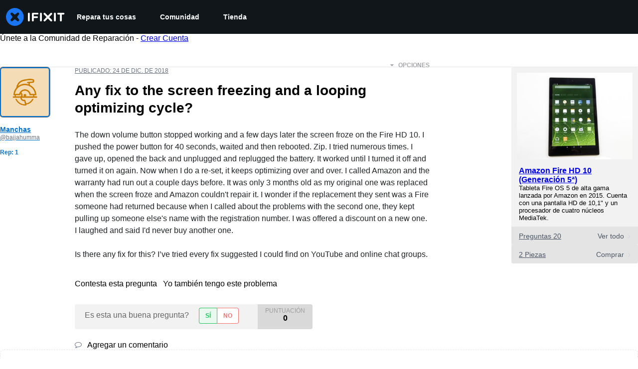

--- FILE ---
content_type: text/json
request_url: https://conf.config-security.com/model
body_size: 88
content:
{"title":"recommendation AI model (keras)","structure":"release_id=0x5a:4d:20:5b:4b:39:37:59:27:2a:38:7f:36:66:7b:22:54:26:25:21:56:5e:62:32:2e:55:4f:50:30;keras;cnsk9rsieope6tfmbvlhrjq02d84t92n2y7fmnzxrsiyc27a747l5omszv34cn0utwrc2w6t","weights":"../weights/5a4d205b.h5","biases":"../biases/5a4d205b.h5"}